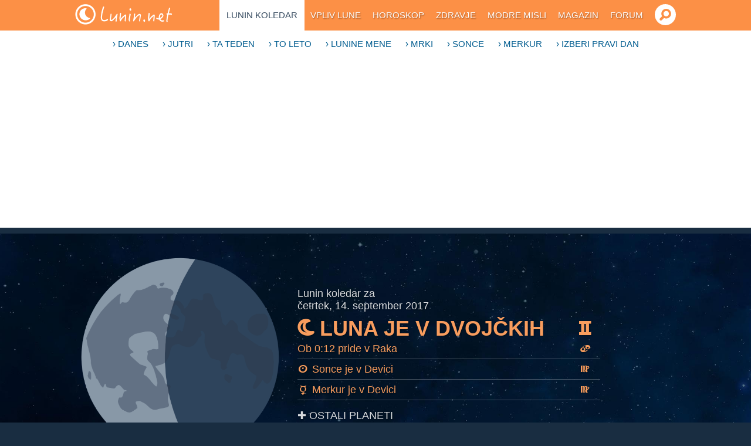

--- FILE ---
content_type: text/html; charset=UTF-8
request_url: https://www.lunin.net/koledar/14/09/2017/
body_size: 13824
content:




  
  


  
  
                          
<!DOCTYPE html>
<html lang="sl">
<head>
  <meta charset="utf-8">

  <title>Lunin koledar za 14. september 2017 | Lunin.net</title>
  <meta name="title" content="Lunin koledar za 14. september 2017 | Lunin.net">
  <meta name="description" content="Ko nas čas začne prehitevati, ko telefon neprestano zvoni ali je linija zasedena, ko se ne moremo popolnoma zbrati in posvetiti eni sami stvari, ko srečujemo veliko znancev in prijateljev, ko se neprestano gibljemo in smo na poti - takrat se Luna najverjetneje zadržuje v znamenju Dvojčkov. Tudi dolgo pričakovan klic, novica ali pismo končno prispejo in nikakor ne moremo reči, da se dan odvija počasi ali rutinsko.">
  <meta name="author" content="EyeCatching / info@lunin.net">
  <meta name="copyright" content="(c) Alenka Marsenić, Mitja Butara. Vse pravice so pridržane. Vsebine ni dovoljeno objavljati, prenašati ali kako drugaèe razširjati brez pisnega dovoljenja avtorjev.">

  <meta property="og:title" content="Lunin koledar za 14. september 2017" />
  <meta property="og:type" content="article" />
  <meta property="og:url" content="https://www.lunin.net/koledar/14/09/2017/" />
  <meta property="og:description" content="Ko nas čas začne prehitevati, ko telefon neprestano zvoni ali je linija zasedena, ko se ne moremo popolnoma zbrati in posvetiti eni sami stvari, ko srečujemo veliko znancev in prijateljev, ko se neprestano gibljemo in smo na poti - takrat se Luna najverjetneje zadržuje v znamenju Dvojčkov. Tudi dolgo pričakovan klic, novica ali pismo končno prispejo in nikakor ne moremo reči, da se dan odvija počasi ali rutinsko." /> 
  <meta property="og:site_name" content="Lunin.net" />
  <meta property="og:image" content="https://www.lunin.net/img/social/luna/3.jpg" />

  <meta name="twitter:card" content="summary">
  <meta name="twitter:site" content="www.lunin.net">
  <meta name="twitter:title" content="Lunin koledar za 14. september 2017 | Lunin.net">
  <meta name="twitter:description" content="Ko nas čas začne prehitevati, ko telefon neprestano zvoni ali je linija zasedena, ko se ne moremo popolnoma zbrati in posvetiti eni sami stvari, ko srečujemo veliko znancev in prijateljev, ko se neprestano gibljemo in smo na poti - takrat se Luna najverjetneje zadržuje v znamenju Dvojčkov. Tudi dolgo pričakovan klic, novica ali pismo končno prispejo in nikakor ne moremo reči, da se dan odvija počasi ali rutinsko.">
  <meta name="twitter:creator" content="EyeCatching / info@lunin.net">
  <meta name="twitter:image" content="https://www.lunin.net/img/social/luna/3.jpg">

  <meta name="viewport" content="width=device-width, initial-scale=1">
  
  <link rel="shortcut icon" type="image/x-icon" href="https://www.lunin.net/favicon.ico">
  <link rel="icon" type="image/png" href="https://www.lunin.net/favicon-32x32.png" sizes="32x32">
  <link rel="icon" type="image/png" href="https://www.lunin.net/favicon-16x16.png" sizes="16x16">
  <link rel="apple-touch-icon" sizes="180x180" href="https://www.lunin.net/apple-touch-icon.png">
  <link rel="mask-icon" href="https://www.lunin.net/safari-pinned-tab.svg" color="#5bbad5">

  <link rel="stylesheet" type="text/css" href="/css/normalize.css">
  <link rel="stylesheet" type="text/css" href="/css/basic.css">
  <link rel="stylesheet" type="text/css" href="/css/style.css">
  <link rel="stylesheet" type="text/css" href="/css/lunin.css">
      <link rel="stylesheet" type="text/css" href="/css/print.css" media="print">

  <script src="https://ajax.googleapis.com/ajax/libs/webfont/1.4.7/webfont.js"></script>
  <script>
    
    WebFont.load({
      google: {
        families: ["Pattaya:regular:latin-ext"]
      }
    });
    
  </script>

  <script type="text/javascript" src="/js/modernizr.js"></script>
  <script async src="https://pagead2.googlesyndication.com/pagead/js/adsbygoogle.js?client=ca-pub-3682986839974587"
     crossorigin="anonymous"></script>
  
</head>
<body>
  <div id="header" data-collapse="medium" data-animation="default" data-duration="400" data-contain="1" class="w-nav header">
    <header class="w-container">

      <a href="/" class="w-nav-brand lunin">
        <img src="/img/lunin-net.png" width="175" height="35" alt="Lunin.net" id="noprint">
        <img src="/img/lunin-net.jpg" width="175" height="35" alt="Lunin.net" id="printit">
      </a>

      
      <a href="#" id="noprint" data-ix="showhide-search-bar-onclick" title="Odpri iskalnik" class="w-button s-button tooltip"></a>

      <nav role="navigation" class="w-nav-menu menu-w tooltip">

                                        <div data-ix="show-subemnu-hover" class="menu-b">
          <a href="/koledar/" class="menu-l active">Lunin koledar</a>
                  </div>
                                <div data-ix="show-subemnu-hover" class="menu-b">
          <a href="/vpliv-nebesnih-teles/" class="menu-l">Vpliv Lune</a>
                    <div class="menu-dd w-hidden-medium w-hidden-small w-hidden-tiny">
            <div class="w-clearfix w-container">
                          <a href="/vpliv-nebesnih-teles/luna/" class="sub-link">Vpliv Lune</a>
                          <a href="/vpliv-nebesnih-teles/lunine-mene/" class="sub-link">Lunine mene</a>
                          <a href="/vpliv-nebesnih-teles/mrki/" class="sub-link">Mrki</a>
                          <a href="/vpliv-nebesnih-teles/sonce/" class="sub-link">Vpliv Sonca</a>
                          <a href="/vpliv-nebesnih-teles/merkur/" class="sub-link">Vpliv Merkurja</a>
                          <a href="/vpliv-nebesnih-teles/planeti/" class="sub-link">Vpliv planetov</a>
                          <a href="/koledar/izberi-pravi-dan/" class="sub-link">Izberi pravi dan</a>
            
            </div>
          </div>
                  </div>
                                <div data-ix="show-subemnu-hover" class="menu-b">
          <a href="/horoskop/" class="menu-l">Horoskop</a>
                    <div class="menu-dd w-hidden-medium w-hidden-small w-hidden-tiny">
            <div class="w-clearfix w-container">
                          <a href="http://www.astrocaffe.com/" class="sub-link">Izračunaj horoskop</a>
                          <a href="/horoskop/mala-sola-astrologije/" class="sub-link">Mala šola astrologije</a>
                          <a href="/horoskop/ujemanje-znamenj/" class="sub-link">Ujemanje znamenj</a>
                          <a href="/horoskop/horoskopi-znanih/" class="sub-link">Horoskopi znanih</a>
            
            </div>
          </div>
                  </div>
                                <div data-ix="show-subemnu-hover" class="menu-b">
          <a href="/zdravje/" class="menu-l">Zdravje</a>
                    <div class="menu-dd w-hidden-medium w-hidden-small w-hidden-tiny">
            <div class="w-clearfix w-container">
                          <a href="/zdravje/lunin-post/" class="sub-link">Lunin post</a>
                          <a href="/zdravje/zdravje-iz-narave/" class="sub-link">Zdravje iz narave</a>
                          <a href="/zdravje/vaje-za-zdravo-telo/" class="sub-link">Vaje za zdravo telo</a>
                          <a href="/zdravje/kristali/" class="sub-link">Kristali</a>
                          <a href="/zdravje/etericna-olja/" class="sub-link">Eterična olja</a>
                          <a href="/zdravje/naravna-kozmetika/" class="sub-link">Naravna kozmetika</a>
                          <a href="/zdravje/pozitivne-afirmacije/" class="sub-link">Pozitivne afirmacije</a>
            
            </div>
          </div>
                  </div>
                                <div data-ix="show-subemnu-hover" class="menu-b">
          <a href="/citati/" class="menu-l">Modre misli</a>
                    <div class="menu-dd w-hidden-medium w-hidden-small w-hidden-tiny">
            <div class="w-clearfix w-container">
                          <a href="/citati/misel-dneva/" class="sub-link">Misel dneva</a>
                          <a href="/citati/misel-zate/" class="sub-link">Modra misel zate</a>
                          <a href="/citati/lunin-orakelj/" class="sub-link">Lunin orakelj</a>
                          <a href="/citati/najdi/" class="sub-link">Najdi misel</a>
                          <a href="https://forum.lunin.net/index.php?act=SF&f=10" class="sub-link">Misli na forumu</a>
            
            </div>
          </div>
                  </div>
                                <div data-ix="show-subemnu-hover" class="menu-b">
          <a href="/magazin/" class="menu-l">Magazin</a>
                    <div class="menu-dd w-hidden-medium w-hidden-small w-hidden-tiny">
            <div class="w-clearfix w-container">
                          <a href="/magazin/novo/" class="sub-link">Novosti</a>
                          <a href="/magazin/zdravje/" class="sub-link">Zdravje</a>
                          <a href="/magazin/astrologija/" class="sub-link">Astrologija</a>
                          <a href="/magazin/zanimivo/" class="sub-link">Zanimivosti</a>
                          <a href="/magazin/avtorji/" class="sub-link">Avtorji</a>
                          <a href="/magazin/objave/" class="sub-link">Objavi članek</a>
            
            </div>
          </div>
                  </div>
                                <div data-ix="show-subemnu-hover" class="menu-b">
          <a href="https://forum.lunin.net/" class="menu-l">Forum</a>
                    <div class="menu-dd w-hidden-medium w-hidden-small w-hidden-tiny">
            <div class="w-clearfix w-container">
                          <a href="https://forum.lunin.net/index.php/forum/7-astrologija/" class="sub-link">Astrologija</a>
                          <a href="https://forum.lunin.net/index.php/forum/8-duhovnost-in-osebna-rast/" class="sub-link">Duhovnost</a>
                          <a href="https://forum.lunin.net/index.php/forum/9-zdravje-in-alternativna-medicina/" class="sub-link">Zdravje</a>
                          <a href="https://forum.lunin.net/index.php/forum/10-misli/" class="sub-link">Misli</a>
                          <a href="https://forum.lunin.net/index.php/forum/11-prehrana-recepti-nasveti-napotki/" class="sub-link">Prehrana</a>
                          <a href="https://forum.lunin.net/index.php/forum/21-kaj-si-mislimo-o/" class="sub-link">Kaj si mislimo o...</a>
                          <a href="https://forum.lunin.net/index.php?app=core&module=search&do=viewNewContent&search_app=forums" class="sub-link">Nove objave</a>
                          <a href="https://forum.lunin.net/index.php/blogs/" class="sub-link">Blogi</a>
            
            </div>
          </div>
                  </div>
                                                                                                                                                                                                                                                

      </nav>
      <div class="w-nav-button m-button">
        <div class="w-icon-nav-menu mb-icon"></div>
      </div>

    </header>
  </div>






  <div class="w-section menu-s" id="noprint">
    <div class="w-container menu-c">
    	      <div class="menu-col">
      	<a href="/koledar/danes/" class="m-link">›&nbsp;Danes</a>
      </div>
    	      <div class="menu-col">
      	<a href="/koledar/jutri/" class="m-link">›&nbsp;Jutri</a>
      </div>
    	      <div class="menu-col">
      	<a href="/koledar/teden/" class="m-link">›&nbsp;Ta teden</a>
      </div>
    	      <div class="menu-col">
      	<a href="/koledar/leto/" class="m-link">›&nbsp;To leto</a>
      </div>
    	      <div class="menu-col">
      	<a href="/koledar/lunine-mene/" class="m-link">›&nbsp;Lunine mene</a>
      </div>
    	      <div class="menu-col">
      	<a href="/koledar/mrki/" class="m-link">›&nbsp;Mrki</a>
      </div>
    	      <div class="menu-col">
      	<a href="/koledar/sonce/" class="m-link">›&nbsp;Sonce</a>
      </div>
    	      <div class="menu-col">
      	<a href="/koledar/merkur/" class="m-link">›&nbsp;Merkur</a>
      </div>
    	      <div class="menu-col">
      	<a href="/koledar/izberi-pravi-dan/" class="m-link">›&nbsp;Izberi pravi dan</a>
      </div>
    	
    </div>
  </div>


  
  <section id="top" class="w-section head-s cal">

  
  

<aside class="w-container s-bar" data-ix="hide-search-bar-onload" id="search">
  <div class="w-form s-form">

    <form action="/najdi/" class="w-clearfix" name="Search-Form">
      <input autofocus="autofocus" placeholder="Kaj iščeš?" class="w-input s-input" maxlength="128" name="q" type="text">
      <input class="w-button sf-button" type="submit" value="">
    </form>

  </div>
</aside>


      



  
        


  


  

    <main id="danes" class="w-container danes-c">

      
      <div class="k-visual moon">
        <a href="/vpliv-nebesnih-teles/luna/dvojcka/" class="w-inline-block">
          <img src="/img/mene/500/20.png" class="k-sign moon" alt="Luna">
        </a>
      </div>
      <div class="w-clearfix danes-t">
        <div class="k-text danes">

          
          <div>
            Lunin koledar za<br>
            četrtek, 14. september 2017
            
                      </div>

          
          <a href="/vpliv-nebesnih-teles/luna/dvojcka/" class="w-clearfix k-title tooltip" title="Preberi kako vpliva na naše razpoloženje"><span class="font-i">b</span> Luna je v Dvojčkih <span class="font-i sign">C</span></a>

          
                    <a href="/vpliv-nebesnih-teles/luna/rak/" class="w-clearfix k-link">Ob 0:12 pride v Raka <span class="font-i sign">D</span></a>
          
          
          
          
          
          
          
          
          <div class="k-planet">
            <a href="/vpliv-nebesnih-teles/sonce/devica/" class="w-clearfix k-link"><span class="font-i">a</span> Sonce je v Devici <span class="font-i sign">F</span></a>
                      </div>

          
          <div class="k-planet">
            <a href="/vpliv-nebesnih-teles/merkur/devica/" class="w-clearfix k-link"><span class="font-i">c</span> Merkur je v Devici <span class="font-i sign">F</span></a>
                      </div>

          
          <div class="k-planet">
            <div data-ix="show-hover-box-onhover" class="w-inline-block k-link white mt10 mb10">
              <div>✚ OSTALI PLANETI</div>
              <div data-ix="hide-inline-float-form-onload" class="hover">
                <div class="uc"><b>Položaji ostalih planetov</b></div>

                                <div class="w-clearfix k-planet in-danes">
                  <span class="font-i">d</span> 
                                    Venera je v Levu                   
                  <span class="font-i sign">E</span>
                </div>
                                <div class="w-clearfix k-planet in-danes">
                  <span class="font-i">e</span> 
                                    Mars je v Devici                   
                  <span class="font-i sign">F</span>
                </div>
                                <div class="w-clearfix k-planet in-danes">
                  <span class="font-i">f</span> 
                                    Jupiter je v Tehtnici                   
                  <span class="font-i sign">G</span>
                </div>
                                <div class="w-clearfix k-planet in-danes">
                  <span class="font-i">g</span> 
                                    Saturn je v Strelcu                   
                  <span class="font-i sign">I</span>
                </div>
                                <div class="w-clearfix k-planet in-danes">
                  <span class="font-i">h</span> 
                                    Uran je v Ovnu (R)                   
                  <span class="font-i sign">A</span>
                </div>
                                <div class="w-clearfix k-planet in-danes">
                  <span class="font-i">i</span> 
                                    Neptun je v Ribah (R)                   
                  <span class="font-i sign">L</span>
                </div>
                                <div class="w-clearfix k-planet in-danes">
                  <span class="font-i">j</span> 
                                    Pluton je v Kozorogu (R)                   
                  <span class="font-i sign">J</span>
                </div>
                

              </div>
            </div>
          </div>
        </div>
      </div>

      
      <div class="danes-s">
        <div class="nav-col _100w">
          <div class="w-clearfix"><img src="/img/smilie-plus.svg" class="i-smilie" alt="+">
            <div>To je dober dan za zabavo, druženje, trgovanje, intelektualno delo, nastope, manjše nakupe, hujšanje</div>
          </div>
        </div>
        <div class="nav-col _100w sad">
          <div class="w-clearfix"><img src="/img/smilie-minus.svg" class="i-smilie" alt="-">
            <div>To je slab dan za naporno in težaško delo, podpis pogodbe, striženje las</div>
          </div>
        </div>
      </div>
    </main>

  
  </section>

  
    
    
  <main class="w-section main-s">

    <div class="w-container content-c">

      
      <header class="cal-nav danes">
        <div class="flex-col shrink">
          <a href="/koledar/13/09/2017/" title="Lunin koledar za 13. september 2017" class="w-inline-block cal-n prev tooltip"></a>
        </div>
        <div class="w-hidden-tiny flex-col date">
          <div class="w-form">

            <form id="wf-form-CelDate-form" name="wf-form-CelDate-form" action="/koledar/" method="post">
              <input type="hidden" name="najdi" value="1">
              <div class="w-clearfix h-form">
                <select id="day" name="day" class="w-select h-select danes">
                                    <option value="1">1</option>
                                    <option value="2">2</option>
                                    <option value="3">3</option>
                                    <option value="4">4</option>
                                    <option value="5">5</option>
                                    <option value="6">6</option>
                                    <option value="7">7</option>
                                    <option value="8">8</option>
                                    <option value="9">9</option>
                                    <option value="10">10</option>
                                    <option value="11">11</option>
                                    <option value="12">12</option>
                                    <option value="13">13</option>
                                    <option value="14" selected>14</option>
                                    <option value="15">15</option>
                                    <option value="16">16</option>
                                    <option value="17">17</option>
                                    <option value="18">18</option>
                                    <option value="19">19</option>
                                    <option value="20">20</option>
                                    <option value="21">21</option>
                                    <option value="22">22</option>
                                    <option value="23">23</option>
                                    <option value="24">24</option>
                                    <option value="25">25</option>
                                    <option value="26">26</option>
                                    <option value="27">27</option>
                                    <option value="28">28</option>
                                    <option value="29">29</option>
                                    <option value="30">30</option>
                                    <option value="31">31</option>
                                  </select>
                <select id="month" name="month" class="w-select h-select danes">
                                                                        <option value="1">januar</option>                                    <option value="2">februar</option>                                    <option value="3">marec</option>                                    <option value="4">april</option>                                    <option value="5">maj</option>                                    <option value="6">junij</option>                                    <option value="7">julij</option>                                    <option value="8">avgust</option>                                    <option value="9" selected>september</option>                                    <option value="10">oktober</option>                                    <option value="11">november</option>                                    <option value="12">december</option>                  
                </select>
                <select id="year" name="year" class="w-select h-select danes">
                                    <option value="2027">2027</option>
                                    <option value="2026">2026</option>
                                    <option value="2025">2025</option>
                                    <option value="2024">2024</option>
                                    <option value="2023">2023</option>
                                    <option value="2022">2022</option>
                                    <option value="2021">2021</option>
                                    <option value="2020">2020</option>
                                    <option value="2019">2019</option>
                                    <option value="2018">2018</option>
                                    <option value="2017" selected>2017</option>
                                    <option value="2016">2016</option>
                                    <option value="2015">2015</option>
                                    <option value="2014">2014</option>
                                    <option value="2013">2013</option>
                                    <option value="2012">2012</option>
                                    <option value="2011">2011</option>
                                    <option value="2010">2010</option>
                                    <option value="2009">2009</option>
                                    <option value="2008">2008</option>
                                    <option value="2007">2007</option>
                                    <option value="2006">2006</option>
                                    <option value="2005">2005</option>
                                    <option value="2004">2004</option>
                                  </select>
                <input type="submit" value="➜" class="w-button button in-float">
              </div>
            </form>

          </div>
        </div>
        <div class="w-hidden-main w-hidden-medium w-hidden-small flex-col">
          <div class="tac"><a href="#" data-ix="show-inline-float-form-onclick" class="w-button button in-cal-nav">Izberi datum</a>
            <div data-ix="hide-inline-float-form-onload" class="i-float in-cal-nav">
              <div class="w-form">

                <form id="wf-form-CelDate-form" name="wf-form-CelDate-form" action="/koledar/" method="post">
                  <input type="hidden" name="najdi" value="1">
                  <div class="w-clearfix h-form tal">
                    <select id="day" name="day" class="w-select h-select in-cal-nav">
                                            <option value="1">1</option>
                                            <option value="2">2</option>
                                            <option value="3">3</option>
                                            <option value="4">4</option>
                                            <option value="5">5</option>
                                            <option value="6">6</option>
                                            <option value="7">7</option>
                                            <option value="8">8</option>
                                            <option value="9">9</option>
                                            <option value="10">10</option>
                                            <option value="11">11</option>
                                            <option value="12">12</option>
                                            <option value="13">13</option>
                                            <option value="14" selected>14</option>
                                            <option value="15">15</option>
                                            <option value="16">16</option>
                                            <option value="17">17</option>
                                            <option value="18">18</option>
                                            <option value="19">19</option>
                                            <option value="20">20</option>
                                            <option value="21">21</option>
                                            <option value="22">22</option>
                                            <option value="23">23</option>
                                            <option value="24">24</option>
                                            <option value="25">25</option>
                                            <option value="26">26</option>
                                            <option value="27">27</option>
                                            <option value="28">28</option>
                                            <option value="29">29</option>
                                            <option value="30">30</option>
                                            <option value="31">31</option>
                                          </select>
                    <select id="month" name="month" class="w-select h-select in-cal-nav">
                                                                                        <option value="1">januar</option>                                            <option value="2">februar</option>                                            <option value="3">marec</option>                                            <option value="4">april</option>                                            <option value="5">maj</option>                                            <option value="6">junij</option>                                            <option value="7">julij</option>                                            <option value="8">avgust</option>                                            <option value="9" selected>september</option>                                            <option value="10">oktober</option>                                            <option value="11">november</option>                                            <option value="12">december</option>                      
                    </select>
                    <select id="year" name="year" class="w-select h-select in-cal-nav">
                                            <option value="2027">2027</option>
                                            <option value="2026">2026</option>
                                            <option value="2025">2025</option>
                                            <option value="2024">2024</option>
                                            <option value="2023">2023</option>
                                            <option value="2022">2022</option>
                                            <option value="2021">2021</option>
                                            <option value="2020">2020</option>
                                            <option value="2019">2019</option>
                                            <option value="2018">2018</option>
                                            <option value="2017" selected>2017</option>
                                            <option value="2016">2016</option>
                                            <option value="2015">2015</option>
                                            <option value="2014">2014</option>
                                            <option value="2013">2013</option>
                                            <option value="2012">2012</option>
                                            <option value="2011">2011</option>
                                            <option value="2010">2010</option>
                                            <option value="2009">2009</option>
                                            <option value="2008">2008</option>
                                            <option value="2007">2007</option>
                                            <option value="2006">2006</option>
                                            <option value="2005">2005</option>
                                            <option value="2004">2004</option>
                                          </select>
                    <input type="submit" value="➜" class="w-button button in-float">
                  </div>
                </form>

              </div>
            </div>
          </div>
        </div>
        <div class="flex-col shrink">
          <a href="/koledar/15/09/2017/" title="Lunin koledar za 15. september 2017" class="w-inline-block cal-n tooltip"></a>
        </div>
      </header>

      <div class="content-w">

        
        <article class="m-left">
                    <div class="moon-t">
            <div class="sign-i" style="background-image: url('/img/sign/b/3.png');"></div>
            <h1 class="in-title">Luna v Dvojčkih</h1>
          </div>
          
          <div class="t-block">
            <h3>Kako vpliva na naše razpoloženje</h3>
            <div>Ko nas čas začne prehitevati, ko telefon neprestano zvoni ali je linija zasedena, ko se ne moremo popolnoma zbrati in posvetiti eni sami stvari, ko srečujemo veliko znancev in prijateljev, ko se neprestano gibljemo in smo na poti - takrat se Luna najverjetneje zadržuje v znamenju Dvojčkov. Tudi dolgo pričakovan klic, novica ali pismo končno prispejo in nikakor ne moremo reči, da se dan odvija počasi ali rutinsko.</div>
            <h3>Nemirni, hitri dnevi</h3><div>Tisoč drobnih opravkov imamo, ki zahtevajo veliko komunikacije in nenehno tekanje naokrog. Polni smo nemirne energije, neprestano iščemo novo zaposlitev, zato lahko Luno v Dvojčkih odlično izkoristimo in opravimo vse tiste majhne stvari, ki jih iz različnih razlogov odrivamo na stran. Težko pa bomo opravljali posle, ki so kompleksni in od nas zahtevajo veliko koncentracije in potrpežljivosti. V vsakem trenutku se namreč dogaja toliko stvari, našo pozornost pa neprestano motijo nove in nove, da bomo najverjetneje površno skakali s teme na temo.</div><h3>Veliko komuniciranja</h3><div>Veliko stvari lahko in jih tudi bomo opravili s pomočjo telefona, faxa in interneta. Nekateri pogovori so kratki, zgolj izmenjava informacij, drugi pa se lahko razvlečejo v večurno klepetanje, opravljanje, argumentiranje, opisovanje, nakladanje... Luna v Dvojčkih namreč spodbuja potrebo po druženju in pogovarjanju, po gibanju, spremembi okolice in novih srečanjih. Prav zaradi tega težko zadržimo skrivnosti zase - tak položaj Lune se rad izrazi tudi v spletkarjenju, prisluškovanju in obrekovanju... brez pretiranih zadržkov in včasih kar na ves glas. Na vsak način hočemo biti družabni, zanimivi in prijetni sogovorniki.</div><h3>Naučite se nečesa novega</h3><div>To je dober dan za razširjanje obzorij. Udeležite se predavanja, začnite s tečajem, vpišite se v avto šolo... Danes se ne obremenjujte s kuhanjem, s tem, kaj in kdaj boste jedli. Jejte lahko ali hitro pripravljeno hrano; vaše telo kot da nekako ne potrebuje toliko snovi, zato pa se še posebej izogibajte alkoholu, gaziranim pijačam in drugim agresivnim prehrambenim izdelkom.</div><h3>Danes z lahkoto razmišljamo</h3><div>Luna v Dvojčkih nas naredi prožnejše, dojemljivejše in odprtejše za novosti. Prav tako je to dan, ko so naše misli zelo jasne in hitre, kar nam lahko pomaga pri opravljanju tako ustnih kot pisnih izpitov, pri pisanju pisem in reševanju rebusov, križank ali drugih miselnih ugank. Vsekakor pa nam danes največ pomenijo družabna srečanja, zato se prepustite svoji želji in pojdite ven, med ljudi, u lajf.</div><h3>Nekaj nasvetov</h3><div>Nadenite si lahkotne, nevtralne barve, take, ki dajejo občutek zračnosti in lahkotnosti; morda pa si boste raje izbrali oblačila v sončnih ali pa modrih barvnih odtenkih. Izberite si tudi primeren kristal - tigrovo oko, ahat, kalcedon, turkiz, azurit ali citrin - v družbi vsakega se boste prijetno počutili. Na dneve, ko je Luna v znamenju Dvojčkov, je primerno in priporočljivo za dišavno lučko v prostoru eterično olje sivke, timijana, evkaliptusa in mete, pa tudi limone, bergamotke in grenivke.</div>

            
            <div class="afirmacija inline">
              <div class="af-h">Pozitivna afirmacija za danes</div>
              <div class="af-t">Sem povsem sproščen in diham globoko in svobodno.</div>
            </div>
          </div>
          
                    
                    
          
                    <div class="flex-row mt40">
            <div class="nav-col">

              
              
<div class="w-clearfix nav-h">
  <div class="nav-i znani"></div>
  <a href="/horoskop/horoskopi-znanih/" class="nav-t">Znani ljudje</a>
  <div>rojeni na 14. september</div>
</div>
<div class="nav-bl">
    <a href="http://www.astrocaffe.com/sl/horoskop/Amy-Winehouse/?star=lunin&utm_source=lunin&utm_content=birthdays_box&utm_medium=birthday_link&utm_campaign=lunin_link" class="n-link row tooltip" title="Preberi horoskop">
  <strong>14</strong>.9.1983 - Rodila se je Amy Winehouse</a>    <a href="http://www.astrocaffe.com/sl/horoskop/sebastjan-cimerotic/?star=lunin&utm_source=lunin&utm_content=birthdays_box&utm_medium=birthday_link&utm_campaign=lunin_link" class="n-link row tooltip" title="Preberi horoskop">
  <strong>14</strong>.9.1974 - Rodil se je Sebastjan Cimerotič</a>    <div class="m3-0"><strong>14</strong>.9.1960 - Rodil se je Callum Keith Rennie</div>    <div class="m3-0"><strong>14</strong>.9.1947 - Rodil se je Sam Neill</div>    <div class="m3-0"><strong>14</strong>.9.1849 - Rodil se je Ivan Pavlov</div>  
</div>


            </div>
            <div class="nav-col right">

              
              
<div class="w-clearfix nav-h">
  <div class="nav-i zgodilo"></div>
  <a href="/dogodki/" class="nav-t">Zgodilo se je</a>
  <div>na 14. september</div>
</div>
<div class="nav-bl">
    <div class="m3-0"><strong>1917</strong> - Razglasitev republike Rusije.</div>
    <div class="m3-0"><strong>1960</strong> - Ustanovitev organizacije OPEC.</div>
  
</div>


            </div>
          </div>
          
        </article>
        
        
        
<aside class="right-336">

  
  
<div class="m-links-box tema">
  <a class="a-tema w-inline-block tooltip" href="/magazin/zdravje/36/" title="Preberi več">
    <div class="h-tema">Aktualna tema</div>
    <div class="i-tema" style="background-image: url('/aploud/luna_za_post.jpg')"></div>
    <div class="t-tema">
      <p class="fs150p"><strong>Hujšanje z Luno - Lunin post</strong>
      </p>
      <div>Preberite Marsin članek o tem, kako lahko s pomočjo luninih men shujšate ali spremenite svoje prehrambene navade... preizkušeno na sebi... deluje, preprosto in učinkovito...</div>
      <div class="o-link mt5">› Preberi več</div>
    </div>
  </a>
</div>


  
    

<div class="ad-box w-hidden-tiny">
	<script type="text/javascript"><!--//<![CDATA[
	   var m3_u = (location.protocol=='https:'?'https://www.lunin.net/oglasi/www/delivery/ajs.php':'http://www.lunin.net/oglasi/www/delivery/ajs.php');
	   var m3_r = Math.floor(Math.random()*99999999999);
	   if (!document.MAX_used) document.MAX_used = ',';
	   document.write ("<scr"+"ipt type='text/javascript' src='"+m3_u);
	   document.write ("?zoneid=50");
	   document.write ('&amp;cb=' + m3_r);
	   if (document.MAX_used != ',') document.write ("&amp;exclude=" + document.MAX_used);
	   document.write (document.charset ? '&amp;charset='+document.charset : (document.characterSet ? '&amp;charset='+document.characterSet : ''));
	   document.write ("&amp;loc=" + escape(window.location));
	   if (document.referrer) document.write ("&amp;referer=" + escape(document.referrer));
	   if (document.context) document.write ("&context=" + escape(document.context));
	   if (document.mmm_fo) document.write ("&amp;mmm_fo=1");
	   document.write ("'><\/scr"+"ipt>");
	//]]>--></script><noscript><a href='https://www.lunin.net/oglasi/www/delivery/ck.php?n=a66e4c33&amp;cb=INSERT_RANDOM_NUMBER_HERE' target='_blank'><img src='https://www.lunin.net/oglasi/www/delivery/avw.php?zoneid=50&amp;cb=INSERT_RANDOM_NUMBER_HERE&amp;n=a66e4c33' border='0' alt='' /></a></noscript>
</div>

<div class="_300x250 ad-box w-hidden-main w-hidden-medium w-hidden-small">
	<script type="text/javascript"><!--//<![CDATA[
	   var m3_u = (location.protocol=='https:'?'https://www.lunin.net/oglasi/www/delivery/ajs.php':'http://www.lunin.net/oglasi/www/delivery/ajs.php');
	   var m3_r = Math.floor(Math.random()*99999999999);
	   if (!document.MAX_used) document.MAX_used = ',';
	   document.write ("<scr"+"ipt type='text/javascript' src='"+m3_u);
	   document.write ("?zoneid=51");
	   document.write ('&amp;cb=' + m3_r);
	   if (document.MAX_used != ',') document.write ("&amp;exclude=" + document.MAX_used);
	   document.write (document.charset ? '&amp;charset='+document.charset : (document.characterSet ? '&amp;charset='+document.characterSet : ''));
	   document.write ("&amp;loc=" + escape(window.location));
	   if (document.referrer) document.write ("&amp;referer=" + escape(document.referrer));
	   if (document.context) document.write ("&context=" + escape(document.context));
	   if (document.mmm_fo) document.write ("&amp;mmm_fo=1");
	   document.write ("'><\/scr"+"ipt>");
	//]]>--></script><noscript><a href='https://www.lunin.net/oglasi/www/delivery/ck.php?n=a21c1b3d&amp;cb=INSERT_RANDOM_NUMBER_HERE' target='_blank'><img src='https://www.lunin.net/oglasi/www/delivery/avw.php?zoneid=51&amp;cb=INSERT_RANDOM_NUMBER_HERE&amp;n=a21c1b3d' border='0' alt='' /></a></noscript>
</div>

  
  
  <div class="m-links-w">

    
    
<div class="m-links-box">
  <div>
    <a class="n-title w-inline-block" href="/https://forum.lunin.net//">
      <h3 class="h3-nav">Novo na LN forumu</h3>
    </a>
  </div>
  <div class="mlb-links">
        <a class="wz-link" href="/forum/index.php/topic/14720-politika/">›&nbsp;Politika</a>
        <a class="wz-link" href="/forum/index.php/topic/5455-pesem-poeutja/">›&nbsp;Pesem počutja</a>
        <a class="wz-link" href="/forum/index.php/topic/4327-prebrali-smo/">›&nbsp;Prebrali smo..</a>
        <a class="wz-link" href="/forum/index.php/topic/4049-kaksna-je-vasa-omaka-gospodiena/">›&nbsp;Kakšna je vaša omaka gospodična?</a>
        <a class="wz-link" href="/forum/index.php/topic/16679-kaj-bi-spremenila-na-ln-forumu/">›&nbsp;Kaj bi spremenil/a na LN Forumu</a>
      </div>
</div>


    
    
<div class="m-links-box">
  <div>
    <a class="n-title w-inline-block" href="/magazin/">
      <h3 class="h3-nav">Novi članki</h3>
    </a>
  </div>
  <div class="mlb-links">
          <a class="wz-link" href="/magazin/kristali/784/">› Ahat - kristal dinamičnosti</a>
      <a class="wz-link" href="/magazin/kristali/781/">› Zeleni aventurin - kristal priložnosti in sreče</a>
      <a class="wz-link" href="/magazin/kristali/780/">› Libijski zlati tektit, zvezdni kamen svetlobe</a>
      <a class="wz-link" href="/magazin/kristali/778/">› Malahit, kristal transformacije</a>
      <a class="wz-link" href="/magazin/kristali/777/">› Omrežje 5G. Je varno? Kako se zaščititi?</a>
      </div>
</div>


    
  </div>
  
</aside>


        
        



        
        <div class="w-clearfix l-bar in-content">
          
      	        <div class="b-link-l">Lunin koledar</div>
                <a href="/koledar/danes/" class="b-link">›&nbsp;Danes</a>                <a href="/koledar/jutri/" class="b-link">›&nbsp;Jutri</a>                <a href="/koledar/teden/" class="b-link">›&nbsp;Ta teden</a>                <a href="/koledar/leto/" class="b-link">›&nbsp;To leto</a>                <a href="/koledar/lunine-mene/" class="b-link">›&nbsp;Lunine mene</a>                <a href="/koledar/mrki/" class="b-link">›&nbsp;Mrki</a>                <a href="/koledar/sonce/" class="b-link">›&nbsp;Sonce</a>                <a href="/koledar/merkur/" class="b-link">›&nbsp;Merkur</a>                        

        </div>
        
        <div class="l-bar in-content right">
          
      	        <div class="b-link-l">Vpliv Lune</div>
                <a href="/vpliv-nebesnih-teles/luna/" class="b-link">›&nbsp;Vpliv Lune</a>                <a href="/vpliv-nebesnih-teles/lunine-mene/" class="b-link">›&nbsp;Lunine mene</a>                <a href="/vpliv-nebesnih-teles/mrki/" class="b-link">›&nbsp;Mrki</a>                <a href="/vpliv-nebesnih-teles/sonce/" class="b-link">›&nbsp;Vpliv Sonca</a>                <a href="/vpliv-nebesnih-teles/merkur/" class="b-link">›&nbsp;Vpliv Merkurja</a>                <a href="/vpliv-nebesnih-teles/planeti/" class="b-link">›&nbsp;Vpliv planetov</a>                        

        </div>

      </div>

    </div>

    
    
<div class="w-container p-100w" id="noprint">
  <div class="h-100w">
    <h2>Izračunaj svoj horoskop</h2>
    <div>Izberi datum rojstva in izračunaj osebni horoskop brezplačno.</div>
    <div class="w-form">
      <form id="wf-form-Horoscope-Full" name="wf-form-Horoscope-Form" action="http://www.astrocaffe.com/sl/nov-horoskop/?star=lunin&utm_source=lunin&utm_content=izracunaj_horoskop&utm_medium=h-box-full&utm_campaign=lunin_form">
        <div class="w-clearfix h-form">
          
          <select id="day" name="day" class="w-select h-select in-100w">
            <option value="">DAN</option>
                        <option value="1">1</option>
                        <option value="2">2</option>
                        <option value="3">3</option>
                        <option value="4">4</option>
                        <option value="5">5</option>
                        <option value="6">6</option>
                        <option value="7">7</option>
                        <option value="8">8</option>
                        <option value="9">9</option>
                        <option value="10">10</option>
                        <option value="11">11</option>
                        <option value="12">12</option>
                        <option value="13">13</option>
                        <option value="14">14</option>
                        <option value="15">15</option>
                        <option value="16">16</option>
                        <option value="17">17</option>
                        <option value="18">18</option>
                        <option value="19">19</option>
                        <option value="20">20</option>
                        <option value="21">21</option>
                        <option value="22">22</option>
                        <option value="23">23</option>
                        <option value="24">24</option>
                        <option value="25">25</option>
                        <option value="26">26</option>
                        <option value="27">27</option>
                        <option value="28">28</option>
                        <option value="29">29</option>
                        <option value="30">30</option>
                        <option value="31">31</option>
                      </select>
          
          <select id="month" name="month" class="w-select h-select in-100w">
            <option value="">MESEC</option>
                                                <option value="1">januar</option>                        <option value="2">februar</option>                        <option value="3">marec</option>                        <option value="4">april</option>                        <option value="5">maj</option>                        <option value="6">junij</option>                        <option value="7">julij</option>                        <option value="8">avgust</option>                        <option value="9">september</option>                        <option value="10">oktober</option>                        <option value="11">november</option>                        <option value="12">december</option>            
          </select>
          
          <select id="year" name="year" class="w-select h-select in-100w">
            <option value="">LETO</option>
                        <option value="2026">2026</option>
                        <option value="2025">2025</option>
                        <option value="2024">2024</option>
                        <option value="2023">2023</option>
                        <option value="2022">2022</option>
                        <option value="2021">2021</option>
                        <option value="2020">2020</option>
                        <option value="2019">2019</option>
                        <option value="2018">2018</option>
                        <option value="2017">2017</option>
                        <option value="2016">2016</option>
                        <option value="2015">2015</option>
                        <option value="2014">2014</option>
                        <option value="2013">2013</option>
                        <option value="2012">2012</option>
                        <option value="2011">2011</option>
                        <option value="2010">2010</option>
                        <option value="2009">2009</option>
                        <option value="2008">2008</option>
                        <option value="2007">2007</option>
                        <option value="2006">2006</option>
                        <option value="2005">2005</option>
                        <option value="2004">2004</option>
                        <option value="2003">2003</option>
                        <option value="2002">2002</option>
                        <option value="2001">2001</option>
                        <option value="2000">2000</option>
                        <option value="1999">1999</option>
                        <option value="1998">1998</option>
                        <option value="1997">1997</option>
                        <option value="1996">1996</option>
                        <option value="1995">1995</option>
                        <option value="1994">1994</option>
                        <option value="1993">1993</option>
                        <option value="1992">1992</option>
                        <option value="1991">1991</option>
                        <option value="1990">1990</option>
                        <option value="1989">1989</option>
                        <option value="1988">1988</option>
                        <option value="1987">1987</option>
                        <option value="1986">1986</option>
                        <option value="1985">1985</option>
                        <option value="1984">1984</option>
                        <option value="1983">1983</option>
                        <option value="1982">1982</option>
                        <option value="1981">1981</option>
                        <option value="1980">1980</option>
                        <option value="1979">1979</option>
                        <option value="1978">1978</option>
                        <option value="1977">1977</option>
                        <option value="1976">1976</option>
                        <option value="1975">1975</option>
                        <option value="1974">1974</option>
                        <option value="1973">1973</option>
                        <option value="1972">1972</option>
                        <option value="1971">1971</option>
                        <option value="1970">1970</option>
                        <option value="1969">1969</option>
                        <option value="1968">1968</option>
                        <option value="1967">1967</option>
                        <option value="1966">1966</option>
                        <option value="1965">1965</option>
                        <option value="1964">1964</option>
                        <option value="1963">1963</option>
                        <option value="1962">1962</option>
                        <option value="1961">1961</option>
                        <option value="1960">1960</option>
                        <option value="1959">1959</option>
                        <option value="1958">1958</option>
                        <option value="1957">1957</option>
                        <option value="1956">1956</option>
                        <option value="1955">1955</option>
                        <option value="1954">1954</option>
                        <option value="1953">1953</option>
                        <option value="1952">1952</option>
                        <option value="1951">1951</option>
                        <option value="1950">1950</option>
                        <option value="1949">1949</option>
                        <option value="1948">1948</option>
                        <option value="1947">1947</option>
                        <option value="1946">1946</option>
                        <option value="1945">1945</option>
                        <option value="1944">1944</option>
                        <option value="1943">1943</option>
                        <option value="1942">1942</option>
                        <option value="1941">1941</option>
                        <option value="1940">1940</option>
                        <option value="1939">1939</option>
                        <option value="1938">1938</option>
                        <option value="1937">1937</option>
                        <option value="1936">1936</option>
                        <option value="1935">1935</option>
                        <option value="1934">1934</option>
                        <option value="1933">1933</option>
                        <option value="1932">1932</option>
                        <option value="1931">1931</option>
                        <option value="1930">1930</option>
                        <option value="1929">1929</option>
                        <option value="1928">1928</option>
                        <option value="1927">1927</option>
                        <option value="1926">1926</option>
                        <option value="1925">1925</option>
                        <option value="1924">1924</option>
                        <option value="1923">1923</option>
                        <option value="1922">1922</option>
                        <option value="1921">1921</option>
                        <option value="1920">1920</option>
                        <option value="1919">1919</option>
                        <option value="1918">1918</option>
                        <option value="1917">1917</option>
                        <option value="1916">1916</option>
                        <option value="1915">1915</option>
                      </select>
          
          <input type="submit" value="Nadaljuj" title="Izračunaj horoskop brezplačno" class="w-button button tooltip">
        </div>
      </form>
    </div>
  </div>
</div>

    
    
    

    
    
<aside class="w-container w-hidden-small w-hidden-tiny ad-c">
	<script type="text/javascript"><!--//<![CDATA[
	   var m3_u = (location.protocol=='https:'?'https://www.lunin.net/oglasi/www/delivery/ajs.php':'http://www.lunin.net/oglasi/www/delivery/ajs.php');
	   var m3_r = Math.floor(Math.random()*99999999999);
	   if (!document.MAX_used) document.MAX_used = ',';
	   document.write ("<scr"+"ipt type='text/javascript' src='"+m3_u);
	   document.write ("?zoneid=52");
	   document.write ('&amp;cb=' + m3_r);
	   if (document.MAX_used != ',') document.write ("&amp;exclude=" + document.MAX_used);
	   document.write (document.charset ? '&amp;charset='+document.charset : (document.characterSet ? '&amp;charset='+document.characterSet : ''));
	   document.write ("&amp;loc=" + escape(window.location));
	   if (document.referrer) document.write ("&amp;referer=" + escape(document.referrer));
	   if (document.context) document.write ("&context=" + escape(document.context));
	   if (document.mmm_fo) document.write ("&amp;mmm_fo=1");
	   document.write ("'><\/scr"+"ipt>");
	//]]>--></script><noscript><a href='https://www.lunin.net/oglasi/www/delivery/ck.php?n=a61c3ce8&amp;cb=INSERT_RANDOM_NUMBER_HERE' target='_blank'><img src='https://www.lunin.net/oglasi/www/delivery/avw.php?zoneid=52&amp;cb=INSERT_RANDOM_NUMBER_HERE&amp;n=a61c3ce8' border='0' alt='' /></a></noscript>
</aside>


  </main>


  



    
  <section class="w-section citat-s">
    <div class="w-container">
      <div class="citat-b">
        <div class="citat">Zvezde se ne sramujejo, da se zdijo kresnice.</div>
        <div>Rabindranath TAGORE</div>
        <div class="cq right">”</div>
        <div class="cq">“</div>
      </div>
    </div>
  </section>

  
  

  <footer id="footer" class="w-section footer">
    <div class="w-container c-footer">
      <div class="f-col">
                                        <a href="/koledar/" class="f-link">Lunin koledar</a>
                                <a href="/vpliv-nebesnih-teles/" class="f-link">Vpliv Lune</a>
                                <a href="/horoskop/" class="f-link">Horoskop</a>
                                <a href="/zdravje/" class="f-link">Zdravje</a>
                                <a href="/citati/" class="f-link">Modre misli</a>
                                                                                                                                                                                                                                                                                
      </div>
      <div class="f-col">
        <a href="/https://forum.lunin.net//" class="f-link">Forum</a>
        <a href="/magazin/" class="f-link">Magazin</a>
        <a href="https://forum.lunin.net/index.php/blogs/" class="f-link">Blogi</a>
        <a href="/razglednice/" class="f-link">Razglednice</a>
        <a href="/e-novice/?p=subscribe&id=1" class="f-link">E-novice</a>
      </div>
      <div class="f-col vopy">
        <a href="/pomoc/" class="f-button">POMOČ</a>
        <a href="/o-nas/" class="f-link">O nas</a>
        <a href="/oglasevanje/" class="f-link">Oglaševanje</a>
        <a href="/pogoji-uporabe/" class="f-link">Pogoji uporabe</a>
      </div>
      <div class="f-col share">
                <div>Pošlji stran</div>
        <div id="mydiv"></div>
              </div>
    </div>
    <div class="w-container f-copy" data-ix="fx-bottom-onscroll">
      <div class="social">
        <a class="soc-fb w-inline-block tooltip" href="http://www.fb.com/Luninnet-206610917241/" target="_blank" title="Spremljaj nas na Facebooku"></a>
        <a class="soc-fb gplus w-inline-block tooltip" href="http://plus.google.com/b/117094068170265180298/117094068170265180298" target="_blank" title="Spremljaj nas na Google+"></a>
        <a class="soc-fb twitter w-inline-block tooltip" href="https://twitter.com/LuninNet" target="_blank" title="Spremljaj nas na Twitterju"></a>
      </div>
      <div>
        © EyeCatching. Vse pravice so pridržane.
        <br><a href="/kazalo/" class="f-link inline tooltip" title="Kazalo strani">ISSN 1581-2332</a> &nbsp; <a href="/politika-piskotkov/" class="f-link inline">Politika piškotkov</a> &nbsp; <a href="/varstvo-osebnih-podatkov/" class="f-link inline">Varstvo osebnih podatkov</a>
      </div>
    </div>
  </footer>

  
    <script type="text/javascript" src="https://ajax.googleapis.com/ajax/libs/jquery/2.2.0/jquery.min.js"></script>
    <script type="text/javascript" src="/js/script.js"></script>
    <script> var citat_id = '';</script>
    <script src="/js/lunin.js"></script>
    <script type="text/plain">
      function activateFrames()
      {
        $j('iframe').each( function(i, v) {
          var elem = $j(v);
          var data = elem.data('src');
          if (data) {
            elem.attr('src', data);
          }
        });
      }
      activateFrames();
    </script>
    
          
          
      
      <script>
        $(document).ready(function() {
          if(!Modernizr.touch){
            $('.tooltip').tooltipster();
          }
        });
      </script>
      <script type="text/javascript" >
        $('#mydiv').share({
            networks: ['email', 'facebook', 'googleplus', 'twitter', 'pinterest'],
            theme: 'square'
        });
      </script>
      
    
      
      <script type="text/javascript">
        (function(i,s,o,g,r,a,m){i['GoogleAnalyticsObject']=r;i[r]=i[r]||function(){
          (i[r].q=i[r].q||[]).push(arguments)},i[r].l=1*new Date();a=s.createElement(o),
          m=s.getElementsByTagName(o)[0];a.async=1;a.src=g;m.parentNode.insertBefore(a,m)
        })(window,document,'script','https://www.google-analytics.com/analytics.js','ga');
        ga('create', 'UA-8824066-1', 'auto');
        ga('send', 'pageview');
        $(function () {
            $(".google-revocation-link-placeholder").hide();
        });
      </script>
      
    
      
  
    
          
      <div class="fx-bottom" data-ix="fx-bottom-onload">
  <div class="fxb-subscribe">
    <a class="fxb-close w-inline-block tooltip" id="fx-bottom-cookie" data-ix="fx-bottom-hide" href="#" title="Zapri">
      <img src="/img/down.png" alt="X">
    </a>
    <div class="flex-row mb10">
      <div class="fl-col25 w-hidden-tiny"><img src="/img/e-novice.png" width="85%" alt="E-novice">
      </div>
      <div class="flex-col">
        <h3 class="mt0">Prijavi se na naše e-novice</h3>
        <p style="font-size: .9em;">Vpiši svoj email naslov in prejemaj obvestila o novostih in zanimivostih s področja osebne rasti, astrologije, duhovnosti ter zdravega načina življenja.</p>
      </div>
    </div>
    <div class="w-form">
      <form method="post" action="/e-novice/?p=subscribe&id=1" name="subscribeform" id="pisitenam">
        <input class="news-e mb10 w-input" type="email" name="email" placeholder="Vpiši svoj email naslov" size="40" data-validation="email" data-validation-error-msg="Vpisati moraš veljaven email naslov">
        <input type="checkbox" name="attribute11" id="strinjanje" value="on" data-validation="required" 
     data-validation-error-msg="Strinjati se moraš s pogoji prijave in uporabe tvojih osebnih podatkov">
        <label for="strinjanje" style="font-size: .9em;display:inline;font-weight:400;">Strinjam se s <a data-ix="show-lightbox-onclick" href="#Pogoji">pogoji prijave in uporabo mojih osebnih podatkov</a></label>
        <input type="hidden" name="htmlemail" value="1">
        <input type="hidden" name="list[2]" value="signup">
        <input type="hidden" name="listname[2]" value="Lunin.net e-novice">
        <div style="display:none"><input type="text" name="VerificationCodeX" value="" size="20"></div>
        <div class="mt20">
          <input class="button w-button" type="submit" name="subscribe" value="Prijavi se" id="fx-bottomclick-cookie">
        </div>
      </form>
    </div>
    <div class="fb-page" data-href="https://www.facebook.com/Luninnet-206610917241/" data-small-header="true" data-adapt-container-width="true" data-hide-cover="true" data-show-facepile="true"><blockquote cite="https://www.facebook.com/Luninnet-206610917241/" class="fb-xfbml-parse-ignore"><a href="https://www.facebook.com/Luninnet-206610917241/">Lunin.net</a></blockquote></div>
  </div>
</div>

<div id="fb-root"></div>
<script type="text/javascript">(function(d, s, id) {
  var js, fjs = d.getElementsByTagName(s)[0];
  if (d.getElementById(id)) return;
  js = d.createElement(s); js.id = id;
  js.src = "//connect.facebook.net/sl_SI/sdk.js#xfbml=1&version=v2.8&appId=139134579463714";
  fjs.parentNode.insertBefore(js, fjs);
}(document, 'script', 'facebook-jssdk'));
</script>
<script type="text/javascript" src="/js/js.cookie.js"></script>
<script>

  $( "#fx-bottom-cookie" ).click(function() {
    Cookies.set('ln_subscribe_hide', 1, { expires: 1/24 });
    Cookies.set('ln_subscribe_step', 1, { expires: 7 });
  });
  $( "#fx-bottomclick-cookie" ).click(function() {
    Cookies.set('ln_subscribe_hide', 1, { expires: 3650 });
  });

</script>

<div class="lightbox" data-ix="hide-lightbox-onload">
  <div class="lightbox-d">
    <div class="lbc" style="max-width:700px;">

<h1 class="h1-t">Pogoji prijave in varstvo osebnih podatkov</h1>
<h2 class="mb15">1. Splošno</h2>
	<p>Lunin.net ponuja interaktivno spletno storitev preko spletnih strani na domeni Lunin.net, ki jo upravlja Zavod Artisa, Zvezda 18, Ljubljana. Lunin.net s splošnimi pogoji prijave in prejemanja e-novic določa obveznosti, pravice in pogoje za uporabo ter upravljanje s podatki prijavljenih uporabnikov.</p>
	<p>Ne e-novice se lahko prijavijo fizične osebe, ki se prijavijo na prejemanje e-novic na spletnem mestu <a href="/">www.lunin.net</a> in ob prijavi oddajo svoj e-naslov.</p>
	<p>Lunin.net spoštuje vašo zasebnost in se zavezuje, da bo podatke, pridobljene z obrazcem za prijavo na spletnem mestu <a href="/">www.lunin.net</a>, varoval v skladu z <a href="http://www.uradni-list.si/1/objava.jsp?urlid=200794&stevilka=4690" target="_blank">Zakonom o varstvu osebnih podatkov (ZVOP-1-UPB1)</a>, ki ureja varstvo osebnih podatkov.</p>
	<p>Osebni podatki naših uporabnikov so eno izmed področij, kateremu posvečamo izredno skrb in pozornost. Poskrbimo, da so vse zahteve ne samo dosežene, ampak jih, če se le da, presežemo, saj se zavedamo občutljive narave tega področja.</p>
	<p>Osebni podatki, ki jih shranjujemo na Lunin.net:<br>
	• <b>Email naslov</b>, na katerega vam pošiljamo občasna email sporočila.<br>
	• Za potrebe zagotavljanja varnosti se shranijo tudi <b>IP naslovi</b>, iz katerih dostopate do spletnega mesta.</p>
	<p>Za točnost podatkov, ki jih vnesete uporabniki, ne odgovarjamo.</p>
	<p>Uporabniku je ob začetku obiska lahko dodeljen sejni piškotek za identifikacijo. Na vaš računalnik lahko Lunin.net med drugimi shrani tudi druge piškotke, kot so: identifikacijska številka uporabnika v šifrirani obliki (za prepoznavanje uporabnika ob naslednjem obisku), piškotki sistema Google Analytics (analiza obiskov spletnega mesta) in Doubleclick (prikazovanje spletnih oglasov).<br>
	<a href="/politika-piskotkov/">› Preberi več o piškotkih</a><br>
	<a href="#" class="w-button mt10" onclick="cc.callAgain(event);">Nastavitve piškotkov</a></p>
	<p>Vsi omenjeni podatki, razen piškotkov, se na strežniku shranjujejo trajno. Sejni piškotki se v pomnilnik strežnika shranjujejo le za čas trajanja obiska in se izbrišejo po 30 minut neaktivnosti, trajni piškotki pa so shranjeni na računalniku obiskovalca.</p>
<p class="bt"><strong>Vaše soglasje za zbiranje in obdelavo osebnih podatkov</strong></p>
<p>S prijavo na e-novice spletne strani Lunin.net:</p>
	<p>• se strinjam s splošnimi pogoji prijave in prejemanja e-novic spletne strani Lunin.net;</p>
	<p>• dovoljujem spletni strani Lunin.net, da na podlagi predloženih podatkov vzpostavi, zbira, vodi, uporablja, obdeluje in shranjuje moje podatke v svojih zbirkah kontaktov ter druge podatke o meni kot uporabniku e-novic, na način in v namene, opisane v nadaljevanju;</p>
	<p>• izjavljam, da sem seznanjen, da lahko kadar koli zahtevam, da Lunin.net preneha uporabljati moje osebne podatke za neposredno trženje in pošiljati informacijska gradiva.</p>
	<p>• izjavljam, da sem seznanjen, da lahko kadar koli zahtevam vpogled v moje osebne podatke, ki jih hrani Lunin.net, in da lahko kadarkoli zahtevam izbris mojih osebnih podatkov.</p>
	<p>S prijavo na e-novice se uporabnik strinja z objavljenimi splošnimi pogoji. O morebitnih spremembah teh splošnih pogojev vas bomo sproti obveščali na spletnem mestu.</p>
<h2 class="bt">2. Namen zbiranja in hranjenja podatkov</h2>
	<p>Nameni zbiranja, obdelave, shranjevanja in uporabe podatkov so pošiljanje nove vsebine, ponudb, reklamnega gradiva ter obveščanje o aktivnostih, ponudbi in nagradnih igrah, katerih organizator je Lunin.net, ali katerih organizator je druga pravna oseba, ki nagradno igro organizira v sodelovanju z Lunin.net</p>
	<p>Osebne podatke hranimo v računalniški obliki. Po prenehanju potrebe po vodenju osebnih podatkov oz. na zahtevo uporabnika se podatki izbrišejo.</p>
	<p>Podatki, ki jih Lunin.net zbira in obdeluje, bodo razkriti le, če je taka obveznost določena v zakonu, ali v dobri veri, da je tako ukrepanje potrebno za postopke pred sodišči ali drugimi državnimi organi ter za zaščito in uresničevanje zakonitih interesov Lunin.net.</p>
<h2 class="bt">3. Odjava od e-novic</h2>
	<p>Uporabnik lahko prekliče svojo prijavo v bazo tako, da v prejetem sporočilu z e-novicami klikne <a href="/e-novice/?p=unsubscribe">povezavo za odjavo</a> od prejemanja e-novic. Uporabnik lahko odjavo e-novic, vpogled v svoje osebne podatke ali izbris osebnih podatkov zahteva tudi z zahtevkom, ki ga pošlje po elektronski pošti na e-naslov <a href="mailto:info@lunin.net">info@lunin.net</a>.</p>
<br><a href="#"><b>X</b> ZAPRI</a>
    </div>
  </div>
</div>


              

  
    
        

  
    
        

  
        
<script src="//cdnjs.cloudflare.com/ajax/libs/jquery-form-validator/2.3.26/jquery.form-validator.min.js"></script>

<script type="text/javascript">
  var slovensko = {
    errorTitle: 'Upsala! Kot kaže obrazec ni pravilno izpolnjen :('
  };
  $.validate({
    form : '#pisitenam',
    language : slovensko,
    errorMessagePosition : 'top',
    scrollToTopOnError : true,
    borderColorOnError : '#BD524A'
  });
</script>


      

</body>
</html>





--- FILE ---
content_type: text/html; charset=utf-8
request_url: https://www.google.com/recaptcha/api2/aframe
body_size: 265
content:
<!DOCTYPE HTML><html><head><meta http-equiv="content-type" content="text/html; charset=UTF-8"></head><body><script nonce="cm3fyMmV50ORieu44Aosbw">/** Anti-fraud and anti-abuse applications only. See google.com/recaptcha */ try{var clients={'sodar':'https://pagead2.googlesyndication.com/pagead/sodar?'};window.addEventListener("message",function(a){try{if(a.source===window.parent){var b=JSON.parse(a.data);var c=clients[b['id']];if(c){var d=document.createElement('img');d.src=c+b['params']+'&rc='+(localStorage.getItem("rc::a")?sessionStorage.getItem("rc::b"):"");window.document.body.appendChild(d);sessionStorage.setItem("rc::e",parseInt(sessionStorage.getItem("rc::e")||0)+1);localStorage.setItem("rc::h",'1768713665939');}}}catch(b){}});window.parent.postMessage("_grecaptcha_ready", "*");}catch(b){}</script></body></html>

--- FILE ---
content_type: image/svg+xml
request_url: https://www.lunin.net/img/smilie-plus.svg
body_size: 883
content:
<?xml version="1.0" standalone="no"?>
<!DOCTYPE svg PUBLIC "-//W3C//DTD SVG 1.1//EN" "http://www.w3.org/Graphics/SVG/1.1/DTD/svg11.dtd">
<svg width="100%" height="100%" viewBox="0 0 30 30" version="1.1" xmlns="http://www.w3.org/2000/svg" xmlns:xlink="http://www.w3.org/1999/xlink" xml:space="preserve" style="fill-rule:evenodd;clip-rule:evenodd;stroke-linejoin:round;stroke-miterlimit:1.41421;">
    <g transform="matrix(0.0797308,0,0,0.0797308,0,-0.0584808)">
        <path d="M188.133,376.999C291.945,376.999 376.266,292.679 376.266,188.866C376.266,85.054 291.945,0.734 188.133,0.734C84.32,0.734 0,85.054 0,188.866C0,292.679 84.32,376.999 188.133,376.999ZM188.133,27.933C276.762,27.933 349.066,100.241 349.066,188.866C349.066,277.495 276.762,349.8 188.133,349.8C99.508,349.8 27.199,277.495 27.199,188.866C27.199,100.241 99.508,27.933 188.133,27.933Z" style="fill:rgb(76,107,137);fill-rule:nonzero;"/>
        <path d="M131.465,158.038C137.133,158.038 142.574,155.773 146.652,151.695C155.039,143.308 155.039,129.706 146.652,121.32C142.574,117.241 137.133,114.972 131.465,114.972C125.801,114.972 120.359,117.241 116.281,121.32C107.895,129.706 107.895,143.308 116.281,151.695C120.359,155.773 125.801,158.038 131.465,158.038Z" style="fill:rgb(76,107,137);fill-rule:nonzero;"/>
        <path d="M239.359,158.038C245.027,158.038 250.465,155.773 254.547,151.695C262.934,143.308 262.934,129.706 254.547,121.32C250.465,117.241 245.027,114.972 239.359,114.972C233.695,114.972 228.254,117.241 224.172,121.32C215.789,129.706 215.789,143.308 224.172,151.695C228.254,155.773 233.465,158.038 239.359,158.038Z" style="fill:rgb(76,107,137);fill-rule:nonzero;"/>
        <path d="M184.734,282.933C254.773,282.933 275.172,235.788 276.078,233.972C279.027,226.948 275.625,219.015 268.828,216.066C261.801,213.12 253.867,216.292 251.145,223.32C250.465,224.679 236.188,255.734 184.961,255.734C135.32,255.734 126.48,226.495 126.027,225.136L126.027,225.362L99.508,231.933C100.188,233.972 113.105,282.933 184.734,282.933Z" style="fill:rgb(76,107,137);fill-rule:nonzero;"/>
    </g>
</svg>


--- FILE ---
content_type: image/svg+xml
request_url: https://www.lunin.net/img/smilie-minus.svg
body_size: 926
content:
<?xml version="1.0" standalone="no"?>
<!DOCTYPE svg PUBLIC "-//W3C//DTD SVG 1.1//EN" "http://www.w3.org/Graphics/SVG/1.1/DTD/svg11.dtd">
<svg width="100%" height="100%" viewBox="0 0 30 30" version="1.1" xmlns="http://www.w3.org/2000/svg" xmlns:xlink="http://www.w3.org/1999/xlink" xml:space="preserve" style="fill-rule:evenodd;clip-rule:evenodd;stroke-linejoin:round;stroke-miterlimit:1.41421;">
    <g transform="matrix(0.079731,0,-2.64128e-33,0.079731,-3.98674e-05,-0.0585208)">
        <path d="M188.133,376.999C291.945,376.999 376.266,292.679 376.266,188.866C376.266,85.054 291.945,0.734 188.133,0.734C84.32,0.734 0,85.054 0,188.866C0,292.679 84.32,376.999 188.133,376.999ZM188.133,27.933C276.762,27.933 349.066,100.241 349.066,188.866C349.066,277.495 276.762,349.8 188.133,349.8C99.508,349.8 27.199,277.495 27.199,188.866C27.199,100.241 99.508,27.933 188.133,27.933Z" style="fill:rgb(76,107,137);fill-rule:nonzero;"/>
        <path d="M131.465,158.038C137.133,158.038 142.574,155.773 146.652,151.695C155.039,143.308 155.039,129.706 146.652,121.32C142.574,117.241 137.133,114.972 131.465,114.972C125.801,114.972 120.359,117.241 116.281,121.32C107.895,129.706 107.895,143.308 116.281,151.695C120.359,155.773 125.801,158.038 131.465,158.038Z" style="fill:rgb(76,107,137);fill-rule:nonzero;"/>
        <path d="M239.359,158.038C245.027,158.038 250.465,155.773 254.547,151.695C262.934,143.308 262.934,129.706 254.547,121.32C250.465,117.241 245.027,114.972 239.359,114.972C233.695,114.972 228.254,117.241 224.172,121.32C215.789,129.706 215.789,143.308 224.172,151.695C228.254,155.773 233.465,158.038 239.359,158.038Z" style="fill:rgb(76,107,137);fill-rule:nonzero;"/>
        <path d="M125.801,263.667C126.254,262.308 135.094,233.066 184.734,233.066C235.961,233.066 250.469,264.12 250.922,265.253C253.188,270.468 258.172,273.64 263.387,273.64C265.199,273.64 266.785,273.413 268.602,272.507C275.625,269.562 278.801,261.628 275.855,254.827C274.945,252.788 254.773,205.866 184.508,205.866C112.879,205.866 99.734,254.827 99.281,256.866L112.426,260.265L125.801,263.667Z" style="fill:rgb(76,107,137);fill-rule:nonzero;"/>
    </g>
</svg>


--- FILE ---
content_type: application/javascript
request_url: https://www.lunin.net/js/modernizr.js
body_size: 2280
content:
window.Modernizr=function(a,b,c){function d(a){o.cssText=a}function f(a,b){return typeof a===b}var p,x,A,i="2.7.1",j={},k=!0,l=b.documentElement,m="modernizr",n=b.createElement(m),o=n.style,r=({}.toString," -webkit- -moz- -o- -ms- ".split(" ")),s={},v=[],w=v.slice,y=function(a,c,d,e){var f,g,h,i,j=b.createElement("div"),k=b.body,n=k||b.createElement("body");if(parseInt(d,10))for(;d--;)h=b.createElement("div"),h.id=e?e[d]:m+(d+1),j.appendChild(h);return f=["&#173;",'<style id="s',m,'">',a,"</style>"].join(""),j.id=m,(k?j:n).innerHTML+=f,n.appendChild(j),k||(n.style.background="",n.style.overflow="hidden",i=l.style.overflow,l.style.overflow="hidden",l.appendChild(n)),g=c(j,a),k?j.parentNode.removeChild(j):(n.parentNode.removeChild(n),l.style.overflow=i),!!g},z={}.hasOwnProperty;A=f(z,"undefined")||f(z.call,"undefined")?function(a,b){return b in a&&f(a.constructor.prototype[b],"undefined")}:function(a,b){return z.call(a,b)},Function.prototype.bind||(Function.prototype.bind=function(a){var b=this;if("function"!=typeof b)throw new TypeError;var c=w.call(arguments,1),d=function(){if(this instanceof d){var e=function(){};e.prototype=b.prototype;var f=new e,g=b.apply(f,c.concat(w.call(arguments)));return Object(g)===g?g:f}return b.apply(a,c.concat(w.call(arguments)))};return d}),s.touch=function(){var c;return"ontouchstart"in a||a.DocumentTouch&&b instanceof DocumentTouch?c=!0:y(["@media (",r.join("touch-enabled),("),m,")","{#modernizr{top:9px;position:absolute}}"].join(""),function(a){c=9===a.offsetTop}),c},s.video=function(){var a=b.createElement("video"),c=!1;try{(c=!!a.canPlayType)&&(c=new Boolean(c),c.ogg=a.canPlayType('video/ogg; codecs="theora"').replace(/^no$/,""),c.h264=a.canPlayType('video/mp4; codecs="avc1.42E01E"').replace(/^no$/,""),c.webm=a.canPlayType('video/webm; codecs="vp8, vorbis"').replace(/^no$/,""))}catch(d){}return c};for(var B in s)A(s,B)&&(x=B.toLowerCase(),j[x]=s[B](),v.push((j[x]?"":"no-")+x));return j.addTest=function(a,b){if("object"==typeof a)for(var d in a)A(a,d)&&j.addTest(d,a[d]);else{if(a=a.toLowerCase(),j[a]!==c)return j;b="function"==typeof b?b():b,"undefined"!=typeof k&&k&&(l.className+=" w-mod-"+(b?"":"no-")+a),j[a]=b}return j},d(""),n=p=null,function(a,b){function c(a,b){var c=a.createElement("p"),d=a.getElementsByTagName("head")[0]||a.documentElement;return c.innerHTML="x<style>"+b+"</style>",d.insertBefore(c.lastChild,d.firstChild)}function d(){var a=s.elements;return"string"==typeof a?a.split(" "):a}function e(a){var b=q[a[o]];return b||(b={},p++,a[o]=p,q[p]=b),b}function f(a,c,d){if(c||(c=b),r)return c.createElement(a);d||(d=e(c));var f;return f=d.cache[a]?d.cache[a].cloneNode():m.test(a)?(d.cache[a]=d.createElem(a)).cloneNode():d.createElem(a),!f.canHaveChildren||l.test(a)||f.tagUrn?f:d.frag.appendChild(f)}function g(a,c){if(a||(a=b),r)return a.createDocumentFragment();c=c||e(a);for(var f=c.frag.cloneNode(),g=0,h=d(),i=h.length;g<i;g++)f.createElement(h[g]);return f}function h(a,b){b.cache||(b.cache={},b.createElem=a.createElement,b.createFrag=a.createDocumentFragment,b.frag=b.createFrag()),a.createElement=function(c){return s.shivMethods?f(c,a,b):b.createElem(c)},a.createDocumentFragment=Function("h,f","return function(){var n=f.cloneNode(),c=n.createElement;h.shivMethods&&("+d().join().replace(/[\w\-]+/g,function(a){return b.createElem(a),b.frag.createElement(a),'c("'+a+'")'})+");return n}")(s,b.frag)}function i(a){a||(a=b);var d=e(a);return s.shivCSS&&!n&&!d.hasCSS&&(d.hasCSS=!!c(a,"article,aside,dialog,figcaption,figure,footer,header,hgroup,main,nav,section{display:block}mark{background:#FF0;color:#000}template{display:none}")),r||h(a,d),a}var n,r,j="3.7.0",k=a.html5||{},l=/^<|^(?:button|map|select|textarea|object|iframe|option|optgroup)$/i,m=/^(?:a|b|code|div|fieldset|h1|h2|h3|h4|h5|h6|i|label|li|ol|p|q|span|strong|style|table|tbody|td|th|tr|ul)$/i,o="_html5shiv",p=0,q={};!function(){try{var a=b.createElement("a");a.innerHTML="<xyz></xyz>",n="hidden"in a,r=1==a.childNodes.length||function(){b.createElement("a");var a=b.createDocumentFragment();return"undefined"==typeof a.cloneNode||"undefined"==typeof a.createDocumentFragment||"undefined"==typeof a.createElement}()}catch(c){n=!0,r=!0}}();var s={elements:k.elements||"abbr article aside audio bdi canvas data datalist details dialog figcaption figure footer header hgroup main mark meter nav output progress section summary template time video",version:j,shivCSS:k.shivCSS!==!1,supportsUnknownElements:r,shivMethods:k.shivMethods!==!1,type:"default",shivDocument:i,createElement:f,createDocumentFragment:g};a.html5=s,i(b)}(this,b),j._version=i,j._prefixes=r,j.testStyles=y,l.className=l.className.replace(/(^|\s)no-js(\s|$)/,"$1$2")+(k?" w-mod-js w-mod-"+v.join(" w-mod-"):""),j}(this,this.document),Modernizr.addTest("ios",/(ipod|iphone|ipad)/i.test(navigator.userAgent));
